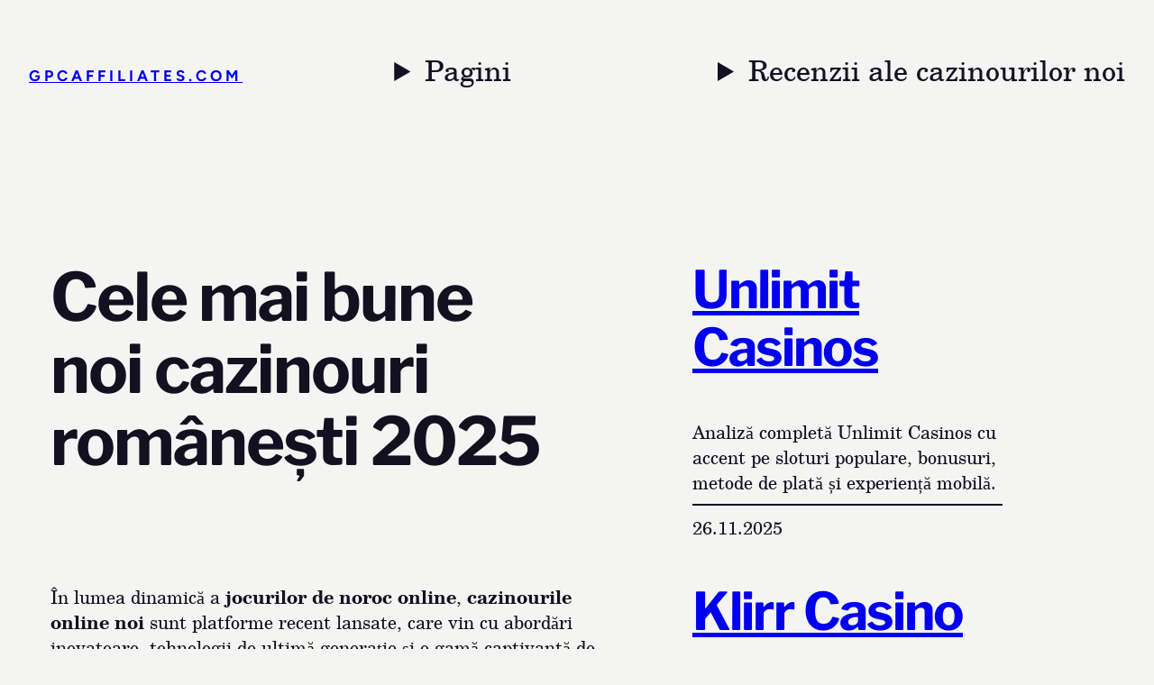

--- FILE ---
content_type: text/html; charset=UTF-8
request_url: https://gpcaffiliates.com/
body_size: 14513
content:
<!DOCTYPE html>
<html dir="ltr" lang="ro-RO" prefix="og: https://ogp.me/ns#">
<head>
	<meta charset="UTF-8" />
	<meta name="viewport" content="width=device-width, initial-scale=1" />

		<!-- All in One SEO 4.8.3.2 - aioseo.com -->
		<title>Cele mai bune noi cazinouri românești 2025 - gpcaffiliates.com</title>
	<meta name="description" content="În lumea dinamică a jocurilor de noroc online, cazinourile online noi sunt platforme recent lansate, care vin cu abordări inovatoare, tehnologii de ultimă generație și o gamă captivantă de jocuri. Aceste cazinouri românești 2025 fac parte dintr-o industrie în plină expansiune, fiind dornice să atragă jucători prin bonusuri exclusive, selecții impresionante de jocuri și platforme" />
	<meta name="robots" content="max-image-preview:large" />
	<link rel="canonical" href="https://gpcaffiliates.com/" />
	<meta name="generator" content="All in One SEO (AIOSEO) 4.8.3.2" />
		<meta property="og:locale" content="ro_RO" />
		<meta property="og:site_name" content="gpcaffiliates.com - gpcaffiliates" />
		<meta property="og:type" content="article" />
		<meta property="og:title" content="Cele mai bune noi cazinouri românești 2025 - gpcaffiliates.com" />
		<meta property="og:description" content="În lumea dinamică a jocurilor de noroc online, cazinourile online noi sunt platforme recent lansate, care vin cu abordări inovatoare, tehnologii de ultimă generație și o gamă captivantă de jocuri. Aceste cazinouri românești 2025 fac parte dintr-o industrie în plină expansiune, fiind dornice să atragă jucători prin bonusuri exclusive, selecții impresionante de jocuri și platforme" />
		<meta property="og:url" content="https://gpcaffiliates.com/" />
		<meta property="article:published_time" content="2025-06-09T14:45:46+00:00" />
		<meta property="article:modified_time" content="2025-06-10T10:56:05+00:00" />
		<meta name="twitter:card" content="summary_large_image" />
		<meta name="twitter:title" content="Cele mai bune noi cazinouri românești 2025 - gpcaffiliates.com" />
		<meta name="twitter:description" content="În lumea dinamică a jocurilor de noroc online, cazinourile online noi sunt platforme recent lansate, care vin cu abordări inovatoare, tehnologii de ultimă generație și o gamă captivantă de jocuri. Aceste cazinouri românești 2025 fac parte dintr-o industrie în plină expansiune, fiind dornice să atragă jucători prin bonusuri exclusive, selecții impresionante de jocuri și platforme" />
		<script type="application/ld+json" class="aioseo-schema">
			{"@context":"https:\/\/schema.org","@graph":[{"@type":"BreadcrumbList","@id":"https:\/\/gpcaffiliates.com\/#breadcrumblist","itemListElement":[{"@type":"ListItem","@id":"https:\/\/gpcaffiliates.com#listItem","position":1,"name":"Home"}]},{"@type":"Organization","@id":"https:\/\/gpcaffiliates.com\/#organization","name":"gpcaffiliates.com","description":"gpcaffiliates","url":"https:\/\/gpcaffiliates.com\/"},{"@type":"WebPage","@id":"https:\/\/gpcaffiliates.com\/#webpage","url":"https:\/\/gpcaffiliates.com\/","name":"Cele mai bune noi cazinouri rom\u00e2ne\u0219ti 2025 - gpcaffiliates.com","description":"\u00cen lumea dinamic\u0103 a jocurilor de noroc online, cazinourile online noi sunt platforme recent lansate, care vin cu abord\u0103ri inovatoare, tehnologii de ultim\u0103 genera\u021bie \u0219i o gam\u0103 captivant\u0103 de jocuri. Aceste cazinouri rom\u00e2ne\u0219ti 2025 fac parte dintr-o industrie \u00een plin\u0103 expansiune, fiind dornice s\u0103 atrag\u0103 juc\u0103tori prin bonusuri exclusive, selec\u021bii impresionante de jocuri \u0219i platforme","inLanguage":"ro-RO","isPartOf":{"@id":"https:\/\/gpcaffiliates.com\/#website"},"breadcrumb":{"@id":"https:\/\/gpcaffiliates.com\/#breadcrumblist"},"datePublished":"2025-06-09T14:45:46+00:00","dateModified":"2025-06-10T10:56:05+00:00"},{"@type":"WebSite","@id":"https:\/\/gpcaffiliates.com\/#website","url":"https:\/\/gpcaffiliates.com\/","name":"gpcaffiliates.com","description":"gpcaffiliates","inLanguage":"ro-RO","publisher":{"@id":"https:\/\/gpcaffiliates.com\/#organization"}}]}
		</script>
		<!-- All in One SEO -->


<link rel="alternate" type="application/rss+xml" title="gpcaffiliates.com &raquo; Flux" href="https://gpcaffiliates.com/feed/" />
<link rel="alternate" type="application/rss+xml" title="gpcaffiliates.com &raquo; Flux comentarii" href="https://gpcaffiliates.com/comments/feed/" />
<link rel="alternate" title="oEmbed (JSON)" type="application/json+oembed" href="https://gpcaffiliates.com/wp-json/oembed/1.0/embed?url=https%3A%2F%2Fgpcaffiliates.com%2F" />
<link rel="alternate" title="oEmbed (XML)" type="text/xml+oembed" href="https://gpcaffiliates.com/wp-json/oembed/1.0/embed?url=https%3A%2F%2Fgpcaffiliates.com%2F&#038;format=xml" />
<style id='wp-img-auto-sizes-contain-inline-css'>
img:is([sizes=auto i],[sizes^="auto," i]){contain-intrinsic-size:3000px 1500px}
/*# sourceURL=wp-img-auto-sizes-contain-inline-css */
</style>
<style id='wp-block-spacer-inline-css'>
.wp-block-spacer{clear:both}
/*# sourceURL=https://gpcaffiliates.com/wp-includes/blocks/spacer/style.min.css */
</style>
<style id='wp-block-site-title-inline-css'>
.wp-block-site-title{box-sizing:border-box}.wp-block-site-title :where(a){color:inherit;font-family:inherit;font-size:inherit;font-style:inherit;font-weight:inherit;letter-spacing:inherit;line-height:inherit;text-decoration:inherit}
/*# sourceURL=https://gpcaffiliates.com/wp-includes/blocks/site-title/style.min.css */
</style>
<style id='wp-block-page-list-inline-css'>
.wp-block-navigation .wp-block-page-list{align-items:var(--navigation-layout-align,initial);background-color:inherit;display:flex;flex-direction:var(--navigation-layout-direction,initial);flex-wrap:var(--navigation-layout-wrap,wrap);justify-content:var(--navigation-layout-justify,initial)}.wp-block-navigation .wp-block-navigation-item{background-color:inherit}.wp-block-page-list{box-sizing:border-box}
/*# sourceURL=https://gpcaffiliates.com/wp-includes/blocks/page-list/style.min.css */
</style>
<style id='wp-block-details-inline-css'>
.wp-block-details{box-sizing:border-box}.wp-block-details summary{cursor:pointer}
/*# sourceURL=https://gpcaffiliates.com/wp-includes/blocks/details/style.min.css */
</style>
<style id='wp-block-group-inline-css'>
.wp-block-group{box-sizing:border-box}:where(.wp-block-group.wp-block-group-is-layout-constrained){position:relative}
/*# sourceURL=https://gpcaffiliates.com/wp-includes/blocks/group/style.min.css */
</style>
<style id='wp-block-columns-inline-css'>
.wp-block-columns{box-sizing:border-box;display:flex;flex-wrap:wrap!important}@media (min-width:782px){.wp-block-columns{flex-wrap:nowrap!important}}.wp-block-columns{align-items:normal!important}.wp-block-columns.are-vertically-aligned-top{align-items:flex-start}.wp-block-columns.are-vertically-aligned-center{align-items:center}.wp-block-columns.are-vertically-aligned-bottom{align-items:flex-end}@media (max-width:781px){.wp-block-columns:not(.is-not-stacked-on-mobile)>.wp-block-column{flex-basis:100%!important}}@media (min-width:782px){.wp-block-columns:not(.is-not-stacked-on-mobile)>.wp-block-column{flex-basis:0;flex-grow:1}.wp-block-columns:not(.is-not-stacked-on-mobile)>.wp-block-column[style*=flex-basis]{flex-grow:0}}.wp-block-columns.is-not-stacked-on-mobile{flex-wrap:nowrap!important}.wp-block-columns.is-not-stacked-on-mobile>.wp-block-column{flex-basis:0;flex-grow:1}.wp-block-columns.is-not-stacked-on-mobile>.wp-block-column[style*=flex-basis]{flex-grow:0}:where(.wp-block-columns){margin-bottom:1.75em}:where(.wp-block-columns.has-background){padding:1.25em 2.375em}.wp-block-column{flex-grow:1;min-width:0;overflow-wrap:break-word;word-break:break-word}.wp-block-column.is-vertically-aligned-top{align-self:flex-start}.wp-block-column.is-vertically-aligned-center{align-self:center}.wp-block-column.is-vertically-aligned-bottom{align-self:flex-end}.wp-block-column.is-vertically-aligned-stretch{align-self:stretch}.wp-block-column.is-vertically-aligned-bottom,.wp-block-column.is-vertically-aligned-center,.wp-block-column.is-vertically-aligned-top{width:100%}
/*# sourceURL=https://gpcaffiliates.com/wp-includes/blocks/columns/style.min.css */
</style>
<style id='wp-block-post-title-inline-css'>
.wp-block-post-title{box-sizing:border-box;word-break:break-word}.wp-block-post-title :where(a){display:inline-block;font-family:inherit;font-size:inherit;font-style:inherit;font-weight:inherit;letter-spacing:inherit;line-height:inherit;text-decoration:inherit}
/*# sourceURL=https://gpcaffiliates.com/wp-includes/blocks/post-title/style.min.css */
</style>
<style id='wp-block-paragraph-inline-css'>
.is-small-text{font-size:.875em}.is-regular-text{font-size:1em}.is-large-text{font-size:2.25em}.is-larger-text{font-size:3em}.has-drop-cap:not(:focus):first-letter{float:left;font-size:8.4em;font-style:normal;font-weight:100;line-height:.68;margin:.05em .1em 0 0;text-transform:uppercase}body.rtl .has-drop-cap:not(:focus):first-letter{float:none;margin-left:.1em}p.has-drop-cap.has-background{overflow:hidden}:root :where(p.has-background){padding:1.25em 2.375em}:where(p.has-text-color:not(.has-link-color)) a{color:inherit}p.has-text-align-left[style*="writing-mode:vertical-lr"],p.has-text-align-right[style*="writing-mode:vertical-rl"]{rotate:180deg}
/*# sourceURL=https://gpcaffiliates.com/wp-includes/blocks/paragraph/style.min.css */
</style>
<style id='wp-block-heading-inline-css'>
h1:where(.wp-block-heading).has-background,h2:where(.wp-block-heading).has-background,h3:where(.wp-block-heading).has-background,h4:where(.wp-block-heading).has-background,h5:where(.wp-block-heading).has-background,h6:where(.wp-block-heading).has-background{padding:1.25em 2.375em}h1.has-text-align-left[style*=writing-mode]:where([style*=vertical-lr]),h1.has-text-align-right[style*=writing-mode]:where([style*=vertical-rl]),h2.has-text-align-left[style*=writing-mode]:where([style*=vertical-lr]),h2.has-text-align-right[style*=writing-mode]:where([style*=vertical-rl]),h3.has-text-align-left[style*=writing-mode]:where([style*=vertical-lr]),h3.has-text-align-right[style*=writing-mode]:where([style*=vertical-rl]),h4.has-text-align-left[style*=writing-mode]:where([style*=vertical-lr]),h4.has-text-align-right[style*=writing-mode]:where([style*=vertical-rl]),h5.has-text-align-left[style*=writing-mode]:where([style*=vertical-lr]),h5.has-text-align-right[style*=writing-mode]:where([style*=vertical-rl]),h6.has-text-align-left[style*=writing-mode]:where([style*=vertical-lr]),h6.has-text-align-right[style*=writing-mode]:where([style*=vertical-rl]){rotate:180deg}
/*# sourceURL=https://gpcaffiliates.com/wp-includes/blocks/heading/style.min.css */
</style>
<style id='wp-block-list-inline-css'>
ol,ul{box-sizing:border-box}:root :where(.wp-block-list.has-background){padding:1.25em 2.375em}
/*# sourceURL=https://gpcaffiliates.com/wp-includes/blocks/list/style.min.css */
</style>
<style id='wp-block-post-content-inline-css'>
.wp-block-post-content{display:flow-root}
/*# sourceURL=https://gpcaffiliates.com/wp-includes/blocks/post-content/style.min.css */
</style>
<style id='wp-block-post-excerpt-inline-css'>
:where(.wp-block-post-excerpt){box-sizing:border-box;margin-bottom:var(--wp--style--block-gap);margin-top:var(--wp--style--block-gap)}.wp-block-post-excerpt__excerpt{margin-bottom:0;margin-top:0}.wp-block-post-excerpt__more-text{margin-bottom:0;margin-top:var(--wp--style--block-gap)}.wp-block-post-excerpt__more-link{display:inline-block}
/*# sourceURL=https://gpcaffiliates.com/wp-includes/blocks/post-excerpt/style.min.css */
</style>
<style id='wp-block-separator-inline-css'>
@charset "UTF-8";.wp-block-separator{border:none;border-top:2px solid}:root :where(.wp-block-separator.is-style-dots){height:auto;line-height:1;text-align:center}:root :where(.wp-block-separator.is-style-dots):before{color:currentColor;content:"···";font-family:serif;font-size:1.5em;letter-spacing:2em;padding-left:2em}.wp-block-separator.is-style-dots{background:none!important;border:none!important}
/*# sourceURL=https://gpcaffiliates.com/wp-includes/blocks/separator/style.min.css */
</style>
<style id='wp-block-post-date-inline-css'>
.wp-block-post-date{box-sizing:border-box}
/*# sourceURL=https://gpcaffiliates.com/wp-includes/blocks/post-date/style.min.css */
</style>
<style id='wp-block-post-template-inline-css'>
.wp-block-post-template{box-sizing:border-box;list-style:none;margin-bottom:0;margin-top:0;max-width:100%;padding:0}.wp-block-post-template.is-flex-container{display:flex;flex-direction:row;flex-wrap:wrap;gap:1.25em}.wp-block-post-template.is-flex-container>li{margin:0;width:100%}@media (min-width:600px){.wp-block-post-template.is-flex-container.is-flex-container.columns-2>li{width:calc(50% - .625em)}.wp-block-post-template.is-flex-container.is-flex-container.columns-3>li{width:calc(33.33333% - .83333em)}.wp-block-post-template.is-flex-container.is-flex-container.columns-4>li{width:calc(25% - .9375em)}.wp-block-post-template.is-flex-container.is-flex-container.columns-5>li{width:calc(20% - 1em)}.wp-block-post-template.is-flex-container.is-flex-container.columns-6>li{width:calc(16.66667% - 1.04167em)}}@media (max-width:600px){.wp-block-post-template-is-layout-grid.wp-block-post-template-is-layout-grid.wp-block-post-template-is-layout-grid.wp-block-post-template-is-layout-grid{grid-template-columns:1fr}}.wp-block-post-template-is-layout-constrained>li>.alignright,.wp-block-post-template-is-layout-flow>li>.alignright{float:right;margin-inline-end:0;margin-inline-start:2em}.wp-block-post-template-is-layout-constrained>li>.alignleft,.wp-block-post-template-is-layout-flow>li>.alignleft{float:left;margin-inline-end:2em;margin-inline-start:0}.wp-block-post-template-is-layout-constrained>li>.aligncenter,.wp-block-post-template-is-layout-flow>li>.aligncenter{margin-inline-end:auto;margin-inline-start:auto}
/*# sourceURL=https://gpcaffiliates.com/wp-includes/blocks/post-template/style.min.css */
</style>
<style id='wp-emoji-styles-inline-css'>

	img.wp-smiley, img.emoji {
		display: inline !important;
		border: none !important;
		box-shadow: none !important;
		height: 1em !important;
		width: 1em !important;
		margin: 0 0.07em !important;
		vertical-align: -0.1em !important;
		background: none !important;
		padding: 0 !important;
	}
/*# sourceURL=wp-emoji-styles-inline-css */
</style>
<style id='wp-block-library-inline-css'>
:root{--wp-block-synced-color:#7a00df;--wp-block-synced-color--rgb:122,0,223;--wp-bound-block-color:var(--wp-block-synced-color);--wp-editor-canvas-background:#ddd;--wp-admin-theme-color:#007cba;--wp-admin-theme-color--rgb:0,124,186;--wp-admin-theme-color-darker-10:#006ba1;--wp-admin-theme-color-darker-10--rgb:0,107,160.5;--wp-admin-theme-color-darker-20:#005a87;--wp-admin-theme-color-darker-20--rgb:0,90,135;--wp-admin-border-width-focus:2px}@media (min-resolution:192dpi){:root{--wp-admin-border-width-focus:1.5px}}.wp-element-button{cursor:pointer}:root .has-very-light-gray-background-color{background-color:#eee}:root .has-very-dark-gray-background-color{background-color:#313131}:root .has-very-light-gray-color{color:#eee}:root .has-very-dark-gray-color{color:#313131}:root .has-vivid-green-cyan-to-vivid-cyan-blue-gradient-background{background:linear-gradient(135deg,#00d084,#0693e3)}:root .has-purple-crush-gradient-background{background:linear-gradient(135deg,#34e2e4,#4721fb 50%,#ab1dfe)}:root .has-hazy-dawn-gradient-background{background:linear-gradient(135deg,#faaca8,#dad0ec)}:root .has-subdued-olive-gradient-background{background:linear-gradient(135deg,#fafae1,#67a671)}:root .has-atomic-cream-gradient-background{background:linear-gradient(135deg,#fdd79a,#004a59)}:root .has-nightshade-gradient-background{background:linear-gradient(135deg,#330968,#31cdcf)}:root .has-midnight-gradient-background{background:linear-gradient(135deg,#020381,#2874fc)}:root{--wp--preset--font-size--normal:16px;--wp--preset--font-size--huge:42px}.has-regular-font-size{font-size:1em}.has-larger-font-size{font-size:2.625em}.has-normal-font-size{font-size:var(--wp--preset--font-size--normal)}.has-huge-font-size{font-size:var(--wp--preset--font-size--huge)}.has-text-align-center{text-align:center}.has-text-align-left{text-align:left}.has-text-align-right{text-align:right}.has-fit-text{white-space:nowrap!important}#end-resizable-editor-section{display:none}.aligncenter{clear:both}.items-justified-left{justify-content:flex-start}.items-justified-center{justify-content:center}.items-justified-right{justify-content:flex-end}.items-justified-space-between{justify-content:space-between}.screen-reader-text{border:0;clip-path:inset(50%);height:1px;margin:-1px;overflow:hidden;padding:0;position:absolute;width:1px;word-wrap:normal!important}.screen-reader-text:focus{background-color:#ddd;clip-path:none;color:#444;display:block;font-size:1em;height:auto;left:5px;line-height:normal;padding:15px 23px 14px;text-decoration:none;top:5px;width:auto;z-index:100000}html :where(.has-border-color){border-style:solid}html :where([style*=border-top-color]){border-top-style:solid}html :where([style*=border-right-color]){border-right-style:solid}html :where([style*=border-bottom-color]){border-bottom-style:solid}html :where([style*=border-left-color]){border-left-style:solid}html :where([style*=border-width]){border-style:solid}html :where([style*=border-top-width]){border-top-style:solid}html :where([style*=border-right-width]){border-right-style:solid}html :where([style*=border-bottom-width]){border-bottom-style:solid}html :where([style*=border-left-width]){border-left-style:solid}html :where(img[class*=wp-image-]){height:auto;max-width:100%}:where(figure){margin:0 0 1em}html :where(.is-position-sticky){--wp-admin--admin-bar--position-offset:var(--wp-admin--admin-bar--height,0px)}@media screen and (max-width:600px){html :where(.is-position-sticky){--wp-admin--admin-bar--position-offset:0px}}
/*# sourceURL=/wp-includes/css/dist/block-library/common.min.css */
</style>
<style id='global-styles-inline-css'>
:root{--wp--preset--aspect-ratio--square: 1;--wp--preset--aspect-ratio--4-3: 4/3;--wp--preset--aspect-ratio--3-4: 3/4;--wp--preset--aspect-ratio--3-2: 3/2;--wp--preset--aspect-ratio--2-3: 2/3;--wp--preset--aspect-ratio--16-9: 16/9;--wp--preset--aspect-ratio--9-16: 9/16;--wp--preset--color--black: #000000;--wp--preset--color--cyan-bluish-gray: #abb8c3;--wp--preset--color--white: #ffffff;--wp--preset--color--pale-pink: #f78da7;--wp--preset--color--vivid-red: #cf2e2e;--wp--preset--color--luminous-vivid-orange: #ff6900;--wp--preset--color--luminous-vivid-amber: #fcb900;--wp--preset--color--light-green-cyan: #7bdcb5;--wp--preset--color--vivid-green-cyan: #00d084;--wp--preset--color--pale-cyan-blue: #8ed1fc;--wp--preset--color--vivid-cyan-blue: #0693e3;--wp--preset--color--vivid-purple: #9b51e0;--wp--preset--color--primary: #131020;--wp--preset--color--secondary: #f4f4f3;--wp--preset--color--foreground: #131020;--wp--preset--color--background: #f4f4f3;--wp--preset--color--tertiary: #f4f4f3;--wp--preset--gradient--vivid-cyan-blue-to-vivid-purple: linear-gradient(135deg,rgb(6,147,227) 0%,rgb(155,81,224) 100%);--wp--preset--gradient--light-green-cyan-to-vivid-green-cyan: linear-gradient(135deg,rgb(122,220,180) 0%,rgb(0,208,130) 100%);--wp--preset--gradient--luminous-vivid-amber-to-luminous-vivid-orange: linear-gradient(135deg,rgb(252,185,0) 0%,rgb(255,105,0) 100%);--wp--preset--gradient--luminous-vivid-orange-to-vivid-red: linear-gradient(135deg,rgb(255,105,0) 0%,rgb(207,46,46) 100%);--wp--preset--gradient--very-light-gray-to-cyan-bluish-gray: linear-gradient(135deg,rgb(238,238,238) 0%,rgb(169,184,195) 100%);--wp--preset--gradient--cool-to-warm-spectrum: linear-gradient(135deg,rgb(74,234,220) 0%,rgb(151,120,209) 20%,rgb(207,42,186) 40%,rgb(238,44,130) 60%,rgb(251,105,98) 80%,rgb(254,248,76) 100%);--wp--preset--gradient--blush-light-purple: linear-gradient(135deg,rgb(255,206,236) 0%,rgb(152,150,240) 100%);--wp--preset--gradient--blush-bordeaux: linear-gradient(135deg,rgb(254,205,165) 0%,rgb(254,45,45) 50%,rgb(107,0,62) 100%);--wp--preset--gradient--luminous-dusk: linear-gradient(135deg,rgb(255,203,112) 0%,rgb(199,81,192) 50%,rgb(65,88,208) 100%);--wp--preset--gradient--pale-ocean: linear-gradient(135deg,rgb(255,245,203) 0%,rgb(182,227,212) 50%,rgb(51,167,181) 100%);--wp--preset--gradient--electric-grass: linear-gradient(135deg,rgb(202,248,128) 0%,rgb(113,206,126) 100%);--wp--preset--gradient--midnight: linear-gradient(135deg,rgb(2,3,129) 0%,rgb(40,116,252) 100%);--wp--preset--font-size--small: clamp(0.825rem, 0.825rem + ((1vw - 0.2rem) * 0.501), 1.0625rem);--wp--preset--font-size--medium: clamp(1rem, 1rem + ((1vw - 0.2rem) * 0.526), 1.25rem);--wp--preset--font-size--large: clamp(1.75rem, 1.75rem + ((1vw - 0.2rem) * 0.526), 2rem);--wp--preset--font-size--x-large: clamp(2.5rem, 2.5rem + ((1vw - 0.2rem) * 1.053), 3rem);--wp--preset--font-family--libre-franklin: Libre Franklin;--wp--preset--font-family--figtree: Figtree;--wp--preset--font-family--tex-gyre-schola: TeX Gyre Schola;--wp--preset--spacing--20: 0.44rem;--wp--preset--spacing--30: 0.67rem;--wp--preset--spacing--40: 1rem;--wp--preset--spacing--50: 1.5rem;--wp--preset--spacing--60: 2.25rem;--wp--preset--spacing--70: 3.38rem;--wp--preset--spacing--80: 5.06rem;--wp--preset--shadow--natural: 6px 6px 9px rgba(0, 0, 0, 0.2);--wp--preset--shadow--deep: 12px 12px 50px rgba(0, 0, 0, 0.4);--wp--preset--shadow--sharp: 6px 6px 0px rgba(0, 0, 0, 0.2);--wp--preset--shadow--outlined: 6px 6px 0px -3px rgb(255, 255, 255), 6px 6px rgb(0, 0, 0);--wp--preset--shadow--crisp: 6px 6px 0px rgb(0, 0, 0);}:root { --wp--style--global--content-size: 1080px;--wp--style--global--wide-size: 1080px; }:where(body) { margin: 0; }.wp-site-blocks { padding-top: var(--wp--style--root--padding-top); padding-bottom: var(--wp--style--root--padding-bottom); }.has-global-padding { padding-right: var(--wp--style--root--padding-right); padding-left: var(--wp--style--root--padding-left); }.has-global-padding > .alignfull { margin-right: calc(var(--wp--style--root--padding-right) * -1); margin-left: calc(var(--wp--style--root--padding-left) * -1); }.has-global-padding :where(:not(.alignfull.is-layout-flow) > .has-global-padding:not(.wp-block-block, .alignfull)) { padding-right: 0; padding-left: 0; }.has-global-padding :where(:not(.alignfull.is-layout-flow) > .has-global-padding:not(.wp-block-block, .alignfull)) > .alignfull { margin-left: 0; margin-right: 0; }.wp-site-blocks > .alignleft { float: left; margin-right: 2em; }.wp-site-blocks > .alignright { float: right; margin-left: 2em; }.wp-site-blocks > .aligncenter { justify-content: center; margin-left: auto; margin-right: auto; }:where(.wp-site-blocks) > * { margin-block-start: var(--wp--preset--spacing--50); margin-block-end: 0; }:where(.wp-site-blocks) > :first-child { margin-block-start: 0; }:where(.wp-site-blocks) > :last-child { margin-block-end: 0; }:root { --wp--style--block-gap: var(--wp--preset--spacing--50); }:root :where(.is-layout-flow) > :first-child{margin-block-start: 0;}:root :where(.is-layout-flow) > :last-child{margin-block-end: 0;}:root :where(.is-layout-flow) > *{margin-block-start: var(--wp--preset--spacing--50);margin-block-end: 0;}:root :where(.is-layout-constrained) > :first-child{margin-block-start: 0;}:root :where(.is-layout-constrained) > :last-child{margin-block-end: 0;}:root :where(.is-layout-constrained) > *{margin-block-start: var(--wp--preset--spacing--50);margin-block-end: 0;}:root :where(.is-layout-flex){gap: var(--wp--preset--spacing--50);}:root :where(.is-layout-grid){gap: var(--wp--preset--spacing--50);}.is-layout-flow > .alignleft{float: left;margin-inline-start: 0;margin-inline-end: 2em;}.is-layout-flow > .alignright{float: right;margin-inline-start: 2em;margin-inline-end: 0;}.is-layout-flow > .aligncenter{margin-left: auto !important;margin-right: auto !important;}.is-layout-constrained > .alignleft{float: left;margin-inline-start: 0;margin-inline-end: 2em;}.is-layout-constrained > .alignright{float: right;margin-inline-start: 2em;margin-inline-end: 0;}.is-layout-constrained > .aligncenter{margin-left: auto !important;margin-right: auto !important;}.is-layout-constrained > :where(:not(.alignleft):not(.alignright):not(.alignfull)){max-width: var(--wp--style--global--content-size);margin-left: auto !important;margin-right: auto !important;}.is-layout-constrained > .alignwide{max-width: var(--wp--style--global--wide-size);}body .is-layout-flex{display: flex;}.is-layout-flex{flex-wrap: wrap;align-items: center;}.is-layout-flex > :is(*, div){margin: 0;}body .is-layout-grid{display: grid;}.is-layout-grid > :is(*, div){margin: 0;}body{background-color: var(--wp--preset--color--secondary);color: var(--wp--preset--color--primary);font-family: var(--wp--preset--font-family--tex-gyre-schola);font-size: var(--wp--preset--font-size--medium);font-style: normal;font-weight: 400;line-height: 1.4;--wp--style--root--padding-top: 0px;--wp--style--root--padding-right: var(--wp--preset--spacing--50);--wp--style--root--padding-bottom: 0px;--wp--style--root--padding-left: var(--wp--preset--spacing--50);}a:where(:not(.wp-element-button)){color: var(--wp--preset--color--primary);text-decoration: underline;}:root :where(a:where(:not(.wp-element-button)):hover){color: var(--wp--preset--color--primary);text-decoration: none;}h1, h2, h3, h4, h5, h6{color: var(--wp--preset--color--foreground);font-family: Libre Franklin;font-style: normal;font-weight: 700;line-height: 1.125;}h1{font-family: Libre Franklin;font-size: clamp(2.46rem, 2.46rem + ((1vw - 0.2rem) * 4.505), 4.6rem);letter-spacing: -2px;line-height: 1.1;}h2{font-family: Libre Franklin;font-size: clamp(2.021rem, 2.021rem + ((1vw - 0.2rem) * 3.324), 3.6rem);font-style: normal;font-weight: 700;letter-spacing: -2px;}h3{font-family: Libre Franklin;font-size: clamp(1.25rem, 1.25rem + ((1vw - 0.2rem) * 1.579), 2rem);font-style: normal;font-weight: 700;letter-spacing: -1px;text-transform: none;}h4{font-family: Libre Franklin;font-size: clamp(1.25rem, calc(1.25rem + ((1vw - 0.48rem) * 0.4808)), 1.5rem);font-style: normal;font-weight: 700;}h5{font-family: Libre Franklin;font-size: var(--wp--preset--font-size--medium);font-style: normal;font-weight: 700;}h6{font-family: Libre Franklin;font-size: var(--wp--preset--font-size--small);font-style: normal;font-weight: 700;}:root :where(.wp-element-button, .wp-block-button__link){background-color: var(--wp--preset--color--primary);border-radius: 0.25rem;border-width: 0;color: var(--wp--preset--color--secondary);font-family: inherit;font-size: clamp(0.825rem, 0.825rem + ((1vw - 0.48rem) * 0.458), 1.0625rem);font-style: normal;font-weight: 700;letter-spacing: inherit;line-height: inherit;padding-top: calc(0.667em + 2px);padding-right: calc(1.333em + 2px);padding-bottom: calc(0.667em + 2px);padding-left: calc(1.333em + 2px);text-decoration: none;text-transform: inherit;}:root :where(.wp-element-button:hover, .wp-block-button__link:hover){background-color: var(--wp--preset--color--primary);color: var(--wp--preset--color--background);}:root :where(.wp-element-button:focus, .wp-block-button__link:focus){background-color: var(--wp--preset--color--primary);color: var(--wp--preset--color--background);}:root :where(.wp-element-button:active, .wp-block-button__link:active){background-color: var(--wp--preset--color--primary);color: var(--wp--preset--color--background);}.has-black-color{color: var(--wp--preset--color--black) !important;}.has-cyan-bluish-gray-color{color: var(--wp--preset--color--cyan-bluish-gray) !important;}.has-white-color{color: var(--wp--preset--color--white) !important;}.has-pale-pink-color{color: var(--wp--preset--color--pale-pink) !important;}.has-vivid-red-color{color: var(--wp--preset--color--vivid-red) !important;}.has-luminous-vivid-orange-color{color: var(--wp--preset--color--luminous-vivid-orange) !important;}.has-luminous-vivid-amber-color{color: var(--wp--preset--color--luminous-vivid-amber) !important;}.has-light-green-cyan-color{color: var(--wp--preset--color--light-green-cyan) !important;}.has-vivid-green-cyan-color{color: var(--wp--preset--color--vivid-green-cyan) !important;}.has-pale-cyan-blue-color{color: var(--wp--preset--color--pale-cyan-blue) !important;}.has-vivid-cyan-blue-color{color: var(--wp--preset--color--vivid-cyan-blue) !important;}.has-vivid-purple-color{color: var(--wp--preset--color--vivid-purple) !important;}.has-primary-color{color: var(--wp--preset--color--primary) !important;}.has-secondary-color{color: var(--wp--preset--color--secondary) !important;}.has-foreground-color{color: var(--wp--preset--color--foreground) !important;}.has-background-color{color: var(--wp--preset--color--background) !important;}.has-tertiary-color{color: var(--wp--preset--color--tertiary) !important;}.has-black-background-color{background-color: var(--wp--preset--color--black) !important;}.has-cyan-bluish-gray-background-color{background-color: var(--wp--preset--color--cyan-bluish-gray) !important;}.has-white-background-color{background-color: var(--wp--preset--color--white) !important;}.has-pale-pink-background-color{background-color: var(--wp--preset--color--pale-pink) !important;}.has-vivid-red-background-color{background-color: var(--wp--preset--color--vivid-red) !important;}.has-luminous-vivid-orange-background-color{background-color: var(--wp--preset--color--luminous-vivid-orange) !important;}.has-luminous-vivid-amber-background-color{background-color: var(--wp--preset--color--luminous-vivid-amber) !important;}.has-light-green-cyan-background-color{background-color: var(--wp--preset--color--light-green-cyan) !important;}.has-vivid-green-cyan-background-color{background-color: var(--wp--preset--color--vivid-green-cyan) !important;}.has-pale-cyan-blue-background-color{background-color: var(--wp--preset--color--pale-cyan-blue) !important;}.has-vivid-cyan-blue-background-color{background-color: var(--wp--preset--color--vivid-cyan-blue) !important;}.has-vivid-purple-background-color{background-color: var(--wp--preset--color--vivid-purple) !important;}.has-primary-background-color{background-color: var(--wp--preset--color--primary) !important;}.has-secondary-background-color{background-color: var(--wp--preset--color--secondary) !important;}.has-foreground-background-color{background-color: var(--wp--preset--color--foreground) !important;}.has-background-background-color{background-color: var(--wp--preset--color--background) !important;}.has-tertiary-background-color{background-color: var(--wp--preset--color--tertiary) !important;}.has-black-border-color{border-color: var(--wp--preset--color--black) !important;}.has-cyan-bluish-gray-border-color{border-color: var(--wp--preset--color--cyan-bluish-gray) !important;}.has-white-border-color{border-color: var(--wp--preset--color--white) !important;}.has-pale-pink-border-color{border-color: var(--wp--preset--color--pale-pink) !important;}.has-vivid-red-border-color{border-color: var(--wp--preset--color--vivid-red) !important;}.has-luminous-vivid-orange-border-color{border-color: var(--wp--preset--color--luminous-vivid-orange) !important;}.has-luminous-vivid-amber-border-color{border-color: var(--wp--preset--color--luminous-vivid-amber) !important;}.has-light-green-cyan-border-color{border-color: var(--wp--preset--color--light-green-cyan) !important;}.has-vivid-green-cyan-border-color{border-color: var(--wp--preset--color--vivid-green-cyan) !important;}.has-pale-cyan-blue-border-color{border-color: var(--wp--preset--color--pale-cyan-blue) !important;}.has-vivid-cyan-blue-border-color{border-color: var(--wp--preset--color--vivid-cyan-blue) !important;}.has-vivid-purple-border-color{border-color: var(--wp--preset--color--vivid-purple) !important;}.has-primary-border-color{border-color: var(--wp--preset--color--primary) !important;}.has-secondary-border-color{border-color: var(--wp--preset--color--secondary) !important;}.has-foreground-border-color{border-color: var(--wp--preset--color--foreground) !important;}.has-background-border-color{border-color: var(--wp--preset--color--background) !important;}.has-tertiary-border-color{border-color: var(--wp--preset--color--tertiary) !important;}.has-vivid-cyan-blue-to-vivid-purple-gradient-background{background: var(--wp--preset--gradient--vivid-cyan-blue-to-vivid-purple) !important;}.has-light-green-cyan-to-vivid-green-cyan-gradient-background{background: var(--wp--preset--gradient--light-green-cyan-to-vivid-green-cyan) !important;}.has-luminous-vivid-amber-to-luminous-vivid-orange-gradient-background{background: var(--wp--preset--gradient--luminous-vivid-amber-to-luminous-vivid-orange) !important;}.has-luminous-vivid-orange-to-vivid-red-gradient-background{background: var(--wp--preset--gradient--luminous-vivid-orange-to-vivid-red) !important;}.has-very-light-gray-to-cyan-bluish-gray-gradient-background{background: var(--wp--preset--gradient--very-light-gray-to-cyan-bluish-gray) !important;}.has-cool-to-warm-spectrum-gradient-background{background: var(--wp--preset--gradient--cool-to-warm-spectrum) !important;}.has-blush-light-purple-gradient-background{background: var(--wp--preset--gradient--blush-light-purple) !important;}.has-blush-bordeaux-gradient-background{background: var(--wp--preset--gradient--blush-bordeaux) !important;}.has-luminous-dusk-gradient-background{background: var(--wp--preset--gradient--luminous-dusk) !important;}.has-pale-ocean-gradient-background{background: var(--wp--preset--gradient--pale-ocean) !important;}.has-electric-grass-gradient-background{background: var(--wp--preset--gradient--electric-grass) !important;}.has-midnight-gradient-background{background: var(--wp--preset--gradient--midnight) !important;}.has-small-font-size{font-size: var(--wp--preset--font-size--small) !important;}.has-medium-font-size{font-size: var(--wp--preset--font-size--medium) !important;}.has-large-font-size{font-size: var(--wp--preset--font-size--large) !important;}.has-x-large-font-size{font-size: var(--wp--preset--font-size--x-large) !important;}.has-libre-franklin-font-family{font-family: var(--wp--preset--font-family--libre-franklin) !important;}.has-figtree-font-family{font-family: var(--wp--preset--font-family--figtree) !important;}.has-tex-gyre-schola-font-family{font-family: var(--wp--preset--font-family--tex-gyre-schola) !important;}
:root :where(.wp-block-list){padding-left: var(--wp--preset--spacing--70);}
:root :where(.wp-block-post-date){color: var(--wp--preset--color--foreground);font-size: var(--wp--preset--font-size--medium);font-weight: 700;}
:root :where(.wp-block-post-date a:where(:not(.wp-element-button))){color: var(--wp--preset--color--secondary);text-decoration: none;}
:root :where(.wp-block-post-date a:where(:not(.wp-element-button)):hover){text-decoration: underline;}
:root :where(.wp-block-post-title){margin-bottom: 0;}
:root :where(.wp-block-post-title a:where(:not(.wp-element-button))){text-decoration: none;}
:root :where(.wp-block-post-title a:where(:not(.wp-element-button)):hover){text-decoration: underline;}
:root :where(.wp-block-separator){border-color: currentColor;border-width: 0 0 1px 0;border-style: solid;color: var(--wp--preset--color--foreground);}
:root :where(.wp-block-site-title){font-size: var(--wp--preset--font-size--medium);font-weight: 700;}
:root :where(.wp-block-site-title a:where(:not(.wp-element-button))){text-decoration: none;}
:root :where(.wp-block-site-title a:where(:not(.wp-element-button)):hover){text-decoration: underline;}
/*# sourceURL=global-styles-inline-css */
</style>
<style id='core-block-supports-inline-css'>
.wp-container-core-group-is-layout-cb46ffcb{flex-wrap:nowrap;justify-content:space-between;}.wp-container-core-columns-is-layout-28f84493{flex-wrap:nowrap;}.wp-container-core-group-is-layout-bd3df1ed > .alignfull{margin-right:calc(6rem * -1);}.wp-container-core-post-content-is-layout-12dd3699 > :where(:not(.alignleft):not(.alignright):not(.alignfull)){margin-left:0 !important;}.wp-container-core-group-is-layout-97785caa{flex-wrap:nowrap;gap:2.5rem;}.wp-container-core-columns-is-layout-398b3aa3{flex-wrap:nowrap;}
/*# sourceURL=core-block-supports-inline-css */
</style>
<style id='wp-block-template-skip-link-inline-css'>

		.skip-link.screen-reader-text {
			border: 0;
			clip-path: inset(50%);
			height: 1px;
			margin: -1px;
			overflow: hidden;
			padding: 0;
			position: absolute !important;
			width: 1px;
			word-wrap: normal !important;
		}

		.skip-link.screen-reader-text:focus {
			background-color: #eee;
			clip-path: none;
			color: #444;
			display: block;
			font-size: 1em;
			height: auto;
			left: 5px;
			line-height: normal;
			padding: 15px 23px 14px;
			text-decoration: none;
			top: 5px;
			width: auto;
			z-index: 100000;
		}
/*# sourceURL=wp-block-template-skip-link-inline-css */
</style>
<link rel='stylesheet' id='georgelois-style-css' href='https://gpcaffiliates.com/wp-content/themes/george-lois/style.css?ver=1.0.5' media='all' />
<link rel="https://api.w.org/" href="https://gpcaffiliates.com/wp-json/" /><link rel="alternate" title="JSON" type="application/json" href="https://gpcaffiliates.com/wp-json/wp/v2/pages/11" /><link rel="EditURI" type="application/rsd+xml" title="RSD" href="https://gpcaffiliates.com/xmlrpc.php?rsd" />
<meta name="generator" content="WordPress 6.9" />
<link rel='shortlink' href='https://gpcaffiliates.com/' />
<style class='wp-fonts-local'>
@font-face{font-family:"Libre Franklin";font-style:normal;font-weight:700;font-display:fallback;src:url('https://gpcaffiliates.com/wp-content/themes/george-lois/assets/fonts/libre-franklin_700.ttf') format('truetype');}
@font-face{font-family:"Libre Franklin";font-style:normal;font-weight:400;font-display:fallback;src:url('https://gpcaffiliates.com/wp-content/themes/george-lois/assets/fonts/libre-franklin_regular.ttf') format('truetype');}
@font-face{font-family:"Libre Franklin";font-style:italic;font-weight:400;font-display:fallback;src:url('https://gpcaffiliates.com/wp-content/themes/george-lois/assets/fonts/libre-franklin_italic.ttf') format('truetype');}
@font-face{font-family:"Libre Franklin";font-style:italic;font-weight:700;font-display:fallback;src:url('https://gpcaffiliates.com/wp-content/themes/george-lois/assets/fonts/libre-franklin_700italic.ttf') format('truetype');}
@font-face{font-family:Figtree;font-style:normal;font-weight:700;font-display:fallback;src:url('https://gpcaffiliates.com/wp-content/themes/george-lois/assets/fonts/figtree_700.ttf') format('truetype');}
@font-face{font-family:"TeX Gyre Schola";font-style:italic;font-weight:400;font-display:fallback;src:url('https://gpcaffiliates.com/wp-content/themes/george-lois/assets/fonts/tex-gyre-schola_italic_400.woff') format('woff');}
@font-face{font-family:"TeX Gyre Schola";font-style:normal;font-weight:700;font-display:fallback;src:url('https://gpcaffiliates.com/wp-content/themes/george-lois/assets/fonts/tex-gyre-schola_normal_700.woff') format('woff');}
@font-face{font-family:"TeX Gyre Schola";font-style:italic;font-weight:700;font-display:fallback;src:url('https://gpcaffiliates.com/wp-content/themes/george-lois/assets/fonts/tex-gyre-schola_italic_700.woff') format('woff');}
@font-face{font-family:"TeX Gyre Schola";font-style:normal;font-weight:400;font-display:fallback;src:url('https://gpcaffiliates.com/wp-content/themes/george-lois/assets/fonts/tex-gyre-schola_normal_400.woff') format('woff');}
</style>
</head>

<body class="home wp-singular page-template-default page page-id-11 wp-embed-responsive wp-theme-george-lois">

<div class="wp-site-blocks"><header class="wp-block-template-part">
<div class="wp-block-group has-global-padding is-layout-constrained wp-block-group-is-layout-constrained">
<div style="margin-top:0px;margin-bottom:0px;height:3rem" aria-hidden="true" class="wp-block-spacer"></div>



<div class="wp-block-columns is-layout-flex wp-container-core-columns-is-layout-28f84493 wp-block-columns-is-layout-flex">
<div class="wp-block-column is-layout-flow wp-block-column-is-layout-flow" style="flex-basis:33.33%"><h3 style="line-height:1.4;text-transform:uppercase;letter-spacing:4px;" class="wp-block-site-title has-small-font-size has-figtree-font-family"><a href="https://gpcaffiliates.com" target="_self" rel="home" aria-current="page">gpcaffiliates.com</a></h3></div>



<div class="wp-block-column is-layout-flow wp-block-column-is-layout-flow" style="flex-basis:66.66%">
<div class="wp-block-group is-content-justification-space-between is-nowrap is-layout-flex wp-container-core-group-is-layout-cb46ffcb wp-block-group-is-layout-flex">
<details class="wp-block-details has-large-font-size is-layout-flow wp-block-details-is-layout-flow"><summary>Pagini</summary><ul style="border-radius:20px;" class="wp-block-page-list has-small-font-size"><li class="wp-block-pages-list__item has-child"><a class="wp-block-pages-list__item__link" href="https://gpcaffiliates.com/casino-online-noi-romania/">Casino online noi în România</a><ul class="wp-block-navigation__submenu-container"><li class="wp-block-pages-list__item "><a class="wp-block-pages-list__item__link" href="https://gpcaffiliates.com/casino-online-noi-romania/32rosu-casino/">32Roșu Casino Recenzie</a></li><li class="wp-block-pages-list__item "><a class="wp-block-pages-list__item__link" href="https://gpcaffiliates.com/casino-online-noi-romania/betano-casino/">Betano Casino Recenzie</a></li><li class="wp-block-pages-list__item "><a class="wp-block-pages-list__item__link" href="https://gpcaffiliates.com/casino-online-noi-romania/chanz-casino/">Chanz Casino</a></li><li class="wp-block-pages-list__item "><a class="wp-block-pages-list__item__link" href="https://gpcaffiliates.com/casino-online-noi-romania/gamblezen-casino/">GambleZen Casino Recenzie</a></li><li class="wp-block-pages-list__item "><a class="wp-block-pages-list__item__link" href="https://gpcaffiliates.com/casino-online-noi-romania/kapow-casino/">Kapow Casino</a></li><li class="wp-block-pages-list__item "><a class="wp-block-pages-list__item__link" href="https://gpcaffiliates.com/casino-online-noi-romania/klirr-casino/">Klirr Casino</a></li><li class="wp-block-pages-list__item "><a class="wp-block-pages-list__item__link" href="https://gpcaffiliates.com/casino-online-noi-romania/momang-casino/">Momang Casino</a></li><li class="wp-block-pages-list__item "><a class="wp-block-pages-list__item__link" href="https://gpcaffiliates.com/casino-online-noi-romania/nv-casino/">NV Casino Recenzie</a></li><li class="wp-block-pages-list__item "><a class="wp-block-pages-list__item__link" href="https://gpcaffiliates.com/casino-online-noi-romania/prank-casino/">Prank Casino</a></li><li class="wp-block-pages-list__item "><a class="wp-block-pages-list__item__link" href="https://gpcaffiliates.com/casino-online-noi-romania/unlimit-casinos/">Unlimit Casinos</a></li><li class="wp-block-pages-list__item "><a class="wp-block-pages-list__item__link" href="https://gpcaffiliates.com/casino-online-noi-romania/valhalla-casino/">Valhalla Casino</a></li><li class="wp-block-pages-list__item "><a class="wp-block-pages-list__item__link" href="https://gpcaffiliates.com/casino-online-noi-romania/vinder-casino/">Vinder Casino</a></li></ul></li><li class="wp-block-pages-list__item"><a class="wp-block-pages-list__item__link" href="https://gpcaffiliates.com/cazinouri-cu-plata-rapida/">Cazinouri cu plată rapidă</a></li><li class="wp-block-pages-list__item"><a class="wp-block-pages-list__item__link" href="https://gpcaffiliates.com/cazinouri-licentiate-onjn/">Cazinouri licențiate ONJN</a></li><li class="wp-block-pages-list__item"><a class="wp-block-pages-list__item__link" href="https://gpcaffiliates.com/cazinouri-mobile-2025/">Cazinouri mobile 2025</a></li><li class="wp-block-pages-list__item"><a class="wp-block-pages-list__item__link" href="https://gpcaffiliates.com/transparenta-cazinouri/">Ce înseamnă ‘transparență’ pentru un cazinou modern</a></li><li class="wp-block-pages-list__item current-menu-item menu-item-home"><a class="wp-block-pages-list__item__link" href="https://gpcaffiliates.com/" aria-current="page">Cele mai bune noi cazinouri românești 2025</a></li><li class="wp-block-pages-list__item"><a class="wp-block-pages-list__item__link" href="https://gpcaffiliates.com/comparatie-noi-vs-vechi-cazinouri/">Comparație: noi vs vechi cazinouri</a></li><li class="wp-block-pages-list__item"><a class="wp-block-pages-list__item__link" href="https://gpcaffiliates.com/culise-cazino-10/">Cum funcționează un cazino în spate</a></li><li class="wp-block-pages-list__item"><a class="wp-block-pages-list__item__link" href="https://gpcaffiliates.com/culise-cazino-11/">Cum funcționează un cazino în spate</a></li><li class="wp-block-pages-list__item"><a class="wp-block-pages-list__item__link" href="https://gpcaffiliates.com/culise-cazino-12/">Cum funcționează un cazino în spate</a></li><li class="wp-block-pages-list__item"><a class="wp-block-pages-list__item__link" href="https://gpcaffiliates.com/culise-cazino-13/">Cum funcționează un cazino în spate</a></li><li class="wp-block-pages-list__item"><a class="wp-block-pages-list__item__link" href="https://gpcaffiliates.com/culise-cazino/">Cum funcționează un cazino în spate</a></li><li class="wp-block-pages-list__item"><a class="wp-block-pages-list__item__link" href="https://gpcaffiliates.com/culise-cazino-14/">Cum funcționează un cazino în spate</a></li><li class="wp-block-pages-list__item"><a class="wp-block-pages-list__item__link" href="https://gpcaffiliates.com/culise-cazino-2/">Cum funcționează un cazino în spate</a></li><li class="wp-block-pages-list__item"><a class="wp-block-pages-list__item__link" href="https://gpcaffiliates.com/culise-cazino-15/">Cum funcționează un cazino în spate</a></li><li class="wp-block-pages-list__item"><a class="wp-block-pages-list__item__link" href="https://gpcaffiliates.com/culise-cazino-3/">Cum funcționează un cazino în spate</a></li><li class="wp-block-pages-list__item"><a class="wp-block-pages-list__item__link" href="https://gpcaffiliates.com/culise-cazino-16/">Cum funcționează un cazino în spate</a></li><li class="wp-block-pages-list__item"><a class="wp-block-pages-list__item__link" href="https://gpcaffiliates.com/culise-cazino-4/">Cum funcționează un cazino în spate</a></li><li class="wp-block-pages-list__item"><a class="wp-block-pages-list__item__link" href="https://gpcaffiliates.com/culise-cazino-17/">Cum funcționează un cazino în spate</a></li><li class="wp-block-pages-list__item"><a class="wp-block-pages-list__item__link" href="https://gpcaffiliates.com/culise-cazino-5/">Cum funcționează un cazino în spate</a></li><li class="wp-block-pages-list__item"><a class="wp-block-pages-list__item__link" href="https://gpcaffiliates.com/culise-cazino-18/">Cum funcționează un cazino în spate</a></li><li class="wp-block-pages-list__item"><a class="wp-block-pages-list__item__link" href="https://gpcaffiliates.com/culise-cazino-6/">Cum funcționează un cazino în spate</a></li><li class="wp-block-pages-list__item"><a class="wp-block-pages-list__item__link" href="https://gpcaffiliates.com/culise-cazino-19/">Cum funcționează un cazino în spate</a></li><li class="wp-block-pages-list__item"><a class="wp-block-pages-list__item__link" href="https://gpcaffiliates.com/culise-cazino-20/">Cum funcționează un cazino în spate</a></li><li class="wp-block-pages-list__item"><a class="wp-block-pages-list__item__link" href="https://gpcaffiliates.com/culise-cazino-7/">Cum funcționează un cazino în spate</a></li><li class="wp-block-pages-list__item"><a class="wp-block-pages-list__item__link" href="https://gpcaffiliates.com/culise-cazino-8/">Cum funcționează un cazino în spate</a></li><li class="wp-block-pages-list__item"><a class="wp-block-pages-list__item__link" href="https://gpcaffiliates.com/culise-cazino-9/">Cum funcționează un cazino în spate</a></li><li class="wp-block-pages-list__item"><a class="wp-block-pages-list__item__link" href="https://gpcaffiliates.com/testarea-cazinourilor-noi/">Cum se testează noile cazinouri înainte de lansare</a></li><li class="wp-block-pages-list__item"><a class="wp-block-pages-list__item__link" href="https://gpcaffiliates.com/operatori-fara-bonusuri/">De ce unii operatori noi aleg să nu ofere bonusuri deloc</a></li><li class="wp-block-pages-list__item"><a class="wp-block-pages-list__item__link" href="https://gpcaffiliates.com/ghid-pentru-alegerea-unui-cazinou-nou/">Ghid pentru alegerea unui cazinou nou</a></li><li class="wp-block-pages-list__item"><a class="wp-block-pages-list__item__link" href="https://gpcaffiliates.com/jocuri-populare-in-noile-cazinouri/">Jocuri populare în noile cazinouri</a></li><li class="wp-block-pages-list__item"><a class="wp-block-pages-list__item__link" href="https://gpcaffiliates.com/lista-casinourilor-romania/">Lista completă a noilor cazinouri românești</a></li><li class="wp-block-pages-list__item"><a class="wp-block-pages-list__item__link" href="https://gpcaffiliates.com/matematica-jocuri-noroc-10/">Matematica din spatele jocurilor de noroc</a></li><li class="wp-block-pages-list__item"><a class="wp-block-pages-list__item__link" href="https://gpcaffiliates.com/matematica-jocuri-noroc-11/">Matematica din spatele jocurilor de noroc</a></li><li class="wp-block-pages-list__item"><a class="wp-block-pages-list__item__link" href="https://gpcaffiliates.com/matematica-jocuri-noroc-12/">Matematica din spatele jocurilor de noroc</a></li><li class="wp-block-pages-list__item"><a class="wp-block-pages-list__item__link" href="https://gpcaffiliates.com/matematica-jocuri-noroc-13/">Matematica din spatele jocurilor de noroc</a></li><li class="wp-block-pages-list__item"><a class="wp-block-pages-list__item__link" href="https://gpcaffiliates.com/matematica-jocuri-noroc/">Matematica din spatele jocurilor de noroc</a></li><li class="wp-block-pages-list__item"><a class="wp-block-pages-list__item__link" href="https://gpcaffiliates.com/matematica-jocuri-noroc-14/">Matematica din spatele jocurilor de noroc</a></li><li class="wp-block-pages-list__item"><a class="wp-block-pages-list__item__link" href="https://gpcaffiliates.com/matematica-jocuri-noroc-2/">Matematica din spatele jocurilor de noroc</a></li><li class="wp-block-pages-list__item"><a class="wp-block-pages-list__item__link" href="https://gpcaffiliates.com/matematica-jocuri-noroc-15/">Matematica din spatele jocurilor de noroc</a></li><li class="wp-block-pages-list__item"><a class="wp-block-pages-list__item__link" href="https://gpcaffiliates.com/matematica-jocuri-noroc-16/">Matematica din spatele jocurilor de noroc</a></li><li class="wp-block-pages-list__item"><a class="wp-block-pages-list__item__link" href="https://gpcaffiliates.com/matematica-jocuri-noroc-3/">Matematica din spatele jocurilor de noroc</a></li><li class="wp-block-pages-list__item"><a class="wp-block-pages-list__item__link" href="https://gpcaffiliates.com/matematica-jocuri-noroc-4/">Matematica din spatele jocurilor de noroc</a></li><li class="wp-block-pages-list__item"><a class="wp-block-pages-list__item__link" href="https://gpcaffiliates.com/matematica-jocuri-noroc-17/">Matematica din spatele jocurilor de noroc</a></li><li class="wp-block-pages-list__item"><a class="wp-block-pages-list__item__link" href="https://gpcaffiliates.com/matematica-jocuri-noroc-5/">Matematica din spatele jocurilor de noroc</a></li><li class="wp-block-pages-list__item"><a class="wp-block-pages-list__item__link" href="https://gpcaffiliates.com/matematica-jocuri-noroc-18/">Matematica din spatele jocurilor de noroc</a></li><li class="wp-block-pages-list__item"><a class="wp-block-pages-list__item__link" href="https://gpcaffiliates.com/matematica-jocuri-noroc-6/">Matematica din spatele jocurilor de noroc</a></li><li class="wp-block-pages-list__item"><a class="wp-block-pages-list__item__link" href="https://gpcaffiliates.com/matematica-jocuri-noroc-19/">Matematica din spatele jocurilor de noroc</a></li><li class="wp-block-pages-list__item"><a class="wp-block-pages-list__item__link" href="https://gpcaffiliates.com/matematica-jocuri-noroc-7/">Matematica din spatele jocurilor de noroc</a></li><li class="wp-block-pages-list__item"><a class="wp-block-pages-list__item__link" href="https://gpcaffiliates.com/matematica-jocuri-noroc-20/">Matematica din spatele jocurilor de noroc</a></li><li class="wp-block-pages-list__item"><a class="wp-block-pages-list__item__link" href="https://gpcaffiliates.com/matematica-jocuri-noroc-8/">Matematica din spatele jocurilor de noroc</a></li><li class="wp-block-pages-list__item"><a class="wp-block-pages-list__item__link" href="https://gpcaffiliates.com/matematica-jocuri-noroc-9/">Matematica din spatele jocurilor de noroc</a></li><li class="wp-block-pages-list__item"><a class="wp-block-pages-list__item__link" href="https://gpcaffiliates.com/platforme-jocuri-sociale/">Platforme inovatoare care combină jocurile cu rețelele sociale</a></li><li class="wp-block-pages-list__item has-child"><a class="wp-block-pages-list__item__link" href="https://gpcaffiliates.com/recenzii/">Recenzii ale cazinourilor noi</a><ul class="wp-block-navigation__submenu-container"><li class="wp-block-pages-list__item "><a class="wp-block-pages-list__item__link" href="https://gpcaffiliates.com/recenzii/nv-casino/">Recenzii NV Casino</a></li><li class="wp-block-pages-list__item "><a class="wp-block-pages-list__item__link" href="https://gpcaffiliates.com/recenzii/verde-casino/">Recenzii Verde Casino</a></li></ul></li><li class="wp-block-pages-list__item"><a class="wp-block-pages-list__item__link" href="https://gpcaffiliates.com/trucuri-psihologice-cazino-9/">Trucuri psihologice folosite în cazino</a></li><li class="wp-block-pages-list__item"><a class="wp-block-pages-list__item__link" href="https://gpcaffiliates.com/trucuri-psihologice-cazino-10/">Trucuri psihologice folosite în cazino</a></li><li class="wp-block-pages-list__item"><a class="wp-block-pages-list__item__link" href="https://gpcaffiliates.com/trucuri-psihologice-cazino-11/">Trucuri psihologice folosite în cazino</a></li><li class="wp-block-pages-list__item"><a class="wp-block-pages-list__item__link" href="https://gpcaffiliates.com/trucuri-psihologice-cazino-12/">Trucuri psihologice folosite în cazino</a></li><li class="wp-block-pages-list__item"><a class="wp-block-pages-list__item__link" href="https://gpcaffiliates.com/trucuri-psihologice-cazino-13/">Trucuri psihologice folosite în cazino</a></li><li class="wp-block-pages-list__item"><a class="wp-block-pages-list__item__link" href="https://gpcaffiliates.com/trucuri-psihologice-cazino-14/">Trucuri psihologice folosite în cazino</a></li><li class="wp-block-pages-list__item"><a class="wp-block-pages-list__item__link" href="https://gpcaffiliates.com/trucuri-psihologice-cazino/">Trucuri psihologice folosite în cazino</a></li><li class="wp-block-pages-list__item"><a class="wp-block-pages-list__item__link" href="https://gpcaffiliates.com/trucuri-psihologice-cazino-2/">Trucuri psihologice folosite în cazino</a></li><li class="wp-block-pages-list__item"><a class="wp-block-pages-list__item__link" href="https://gpcaffiliates.com/trucuri-psihologice-cazino-15/">Trucuri psihologice folosite în cazino</a></li><li class="wp-block-pages-list__item"><a class="wp-block-pages-list__item__link" href="https://gpcaffiliates.com/trucuri-psihologice-cazino-3/">Trucuri psihologice folosite în cazino</a></li><li class="wp-block-pages-list__item"><a class="wp-block-pages-list__item__link" href="https://gpcaffiliates.com/trucuri-psihologice-cazino-16/">Trucuri psihologice folosite în cazino</a></li><li class="wp-block-pages-list__item"><a class="wp-block-pages-list__item__link" href="https://gpcaffiliates.com/trucuri-psihologice-cazino-4/">Trucuri psihologice folosite în cazino</a></li><li class="wp-block-pages-list__item"><a class="wp-block-pages-list__item__link" href="https://gpcaffiliates.com/trucuri-psihologice-cazino-17/">Trucuri psihologice folosite în cazino</a></li><li class="wp-block-pages-list__item"><a class="wp-block-pages-list__item__link" href="https://gpcaffiliates.com/trucuri-psihologice-cazino-5/">Trucuri psihologice folosite în cazino</a></li><li class="wp-block-pages-list__item"><a class="wp-block-pages-list__item__link" href="https://gpcaffiliates.com/trucuri-psihologice-cazino-18/">Trucuri psihologice folosite în cazino</a></li><li class="wp-block-pages-list__item"><a class="wp-block-pages-list__item__link" href="https://gpcaffiliates.com/trucuri-psihologice-cazino-6/">Trucuri psihologice folosite în cazino</a></li><li class="wp-block-pages-list__item"><a class="wp-block-pages-list__item__link" href="https://gpcaffiliates.com/trucuri-psihologice-cazino-19/">Trucuri psihologice folosite în cazino</a></li><li class="wp-block-pages-list__item"><a class="wp-block-pages-list__item__link" href="https://gpcaffiliates.com/trucuri-psihologice-cazino-7/">Trucuri psihologice folosite în cazino</a></li><li class="wp-block-pages-list__item"><a class="wp-block-pages-list__item__link" href="https://gpcaffiliates.com/trucuri-psihologice-cazino-20/">Trucuri psihologice folosite în cazino</a></li><li class="wp-block-pages-list__item"><a class="wp-block-pages-list__item__link" href="https://gpcaffiliates.com/trucuri-psihologice-cazino-8/">Trucuri psihologice folosite în cazino</a></li></ul></details>



<details class="wp-block-details has-large-font-size is-layout-flow wp-block-details-is-layout-flow"><summary>Recenzii ale cazinourilor noi</summary><ul class="wp-block-page-list has-small-font-size"><li class="wp-block-pages-list__item"><a class="wp-block-pages-list__item__link" href="https://gpcaffiliates.com/recenzii/nv-casino/">Recenzii NV Casino</a></li><li class="wp-block-pages-list__item"><a class="wp-block-pages-list__item__link" href="https://gpcaffiliates.com/recenzii/verde-casino/">Recenzii Verde Casino</a></li></ul></details>
</div>
</div>
</div>



<div style="margin-top:0px;margin-bottom:0px;height:4rem" aria-hidden="true" class="wp-block-spacer"></div>
</div>
</header>


<div class="wp-block-group has-global-padding is-layout-constrained wp-block-group-is-layout-constrained">
<main class="wp-block-group alignwide is-layout-flow wp-block-group-is-layout-flow">
<div style="margin-top:0px;margin-bottom:0px;height:4rem" aria-hidden="true" class="wp-block-spacer"></div>



<div class="wp-block-columns is-layout-flex wp-container-core-columns-is-layout-28f84493 wp-block-columns-is-layout-flex">
<div class="wp-block-column is-layout-flow wp-block-column-is-layout-flow" style="padding-right:3rem;flex-basis:66.66%">
<div class="wp-block-group alignwide has-global-padding is-layout-constrained wp-container-core-group-is-layout-bd3df1ed wp-block-group-is-layout-constrained" style="padding-right:6rem"><h1 class="alignwide wp-block-post-title">Cele mai bune noi cazinouri românești 2025</h1>


<div style="margin-top:0px;margin-bottom:0px;height:3rem" aria-hidden="true" class="wp-block-spacer"></div>
</div>


<div class="entry-content alignwide wp-block-post-content has-global-padding is-content-justification-left is-layout-constrained wp-container-core-post-content-is-layout-12dd3699 wp-block-post-content-is-layout-constrained">
<p>În lumea dinamică a <strong>jocurilor de noroc online</strong>, <strong>cazinourile online noi</strong> sunt platforme recent lansate, care vin cu abordări inovatoare, tehnologii de ultimă generație și o gamă captivantă de jocuri. Aceste <strong>cazinouri românești 2025</strong> fac parte dintr-o industrie în plină expansiune, fiind dornice să atragă jucători prin bonusuri exclusive, selecții impresionante de jocuri și <strong>platforme de jocuri de noroc</strong> moderne. De obicei, cazinourile noi folosesc tehnologii avansate, oferind integrare mobilă avansată și software performant, optimizând astfel <strong>experiența utilizatorului în cazinou</strong>.</p>



<h3 class="wp-block-heading">De ce să alegi un cazinou nou în 2025?</h3>



<p>Alegerea unuia dintre cele mai bune <strong>cazinouri noi</strong> în 2025 îți poate oferi avantaje deosebite. De obicei, <strong>ofertele cazinourilor noi</strong> includ <strong>bonusuri fără depunere</strong> generoase și <strong>oferte de bun venit</strong> atractive destinate noilor jucători. În plus, <strong>cazinourile noi licențiate</strong> sunt create folosind cele mai recente tehnologii, asigurând interfețe rapide, securitate îmbunătățită și compatibilitate excelentă cu dispozitivele moderne, fiind ideale mai ales pentru cei care preferă <strong>cazinouri mobile 2025</strong>.</p>



<h2 class="wp-block-heading">Criterii de evaluare pentru cazinouri noi din România</h2>



<p>Atunci când evaluezi <strong>cazinourile românești 2025</strong>, este esențial să le analizezi din mai multe perspective, pentru a asigura că platforma oferă atât distracție, cât și securitate și fiabilitate.</p>



<h3 class="wp-block-heading">Licențiere și reglementare ONJN</h3>



<p>Primul criteriu este verificarea <strong>licenței ONJN</strong>. <strong>Cazinourile licențiate ONJN</strong> operează legal sub supravegherea Oficiului Național pentru Jocuri de Noroc din România, garantând conformitatea cu standardele stricte privind jocul responsabil, siguranța jucătorului și corectitudinea jocurilor, fiind astfel autentice <strong>cazinouri sigure din România</strong>.</p>



<h3 class="wp-block-heading">Selecția jocurilor disponibile</h3>



<p>Diversitatea și calitatea <strong>jocurilor de cazino online</strong> influențează direct plăcerea jucătorilor. Oferta <strong>platformelor de jocuri cazino</strong> include de regulă <strong>noi sloturi video</strong>, jocuri clasice precum <strong>ruletă online</strong>, captivantul <strong>blackjack live</strong>, jocuri jackpot și multe altele. Colaborarea cu <strong>furnizori de software pentru cazino</strong> renumiți precum NetEnt, Pragmatic Play și Evolution Gaming garantează jocuri captivante, grafice excelente și sunet de calitate superioară.</p>



<h3 class="wp-block-heading">Bonusuri și promoții pentru jucătorii noi</h3>



<p>Promoțiile reprezintă un element crucial pentru atragerea jucătorilor, în special în cazul <strong>promoțiilor cazinourilor 2025</strong>. <strong>Cazinourile fără depunere</strong> oferă avantajul imediat de a testa jocurile fără risc. Pachetele de bun venit includ de obicei bonusuri la depunere, rotiri gratuite și cashback, sporind semnificativ bugetul inițial al jucătorului.</p>



<h3 class="wp-block-heading">Metode de plată rapide și sigure</h3>



<p>Varietatea și fiabilitatea <strong>metodelor de plată la cazino</strong> sunt esențiale. Printre cele mai utilizate metode în cazinourile noi sunt transferurile bancare, portofelele electronice precum Skrill sau Neteller, cardurile preplătite, criptomonedele și cardurile tradiționale de credit/debit. Avantajoase sunt mai ales cazinourile care oferă <strong>retragere rapidă la cazino</strong>, asigurând acces prompt la câștiguri.</p>



<h3 class="wp-block-heading">Experiența utilizatorului și designul platformei</h3>



<p><strong>Experiența utilizatorului online</strong> este esențială pentru divertisment și fidelizare. Interfețele intuitive, navigarea simplă și aplicațiile mobile performante îmbunătățesc semnificativ experiența generală. Multe <strong>aplicații mobile de cazino</strong> asigură acum gameplay optimizat și rapid pe smartphone-uri și tablete.</p>



<h3 class="wp-block-heading">Suportul pentru clienți</h3>



<p>Un <strong>suport pentru clienții cazinoului</strong> prompt și eficient este vital. Cazinourile noi investesc în general puternic în canale de suport precum chat live, e-mail și asistență telefonică, disponibile non-stop. Echipele de suport bine pregătite soluționează rapid eventualele probleme.</p>



<h2 class="wp-block-heading">Cele mai bune cazinouri noi din România în 2025</h2>



<p><strong><a href="https://nvcasino-offical.ro/" target="_blank" rel="noopener" title="">NV Casino</a></strong> s-a impus rapid pe piața românească, oferind o experiență de joc modernă și variată. Lansat în 2024 și licențiat de Curaçao (8048/JAZ), acest cazino online oferă peste 2.300 de jocuri, inclusiv sloturi, jocuri de masă și opțiuni cu dealeri live</p>



<p><strong>Caracteristici principale:</strong></p>



<ul class="wp-block-list">
<li><strong>Bonus de bun venit generos</strong>: Până la 10.000 RON și 225 de rotiri gratuite pentru noii jucători.</li>



<li><strong>Selecție vastă de jocuri</strong>: Colaborări cu furnizori de top precum NetEnt, Pragmatic Play și Evolution Gaming.</li>



<li><strong>Plăți rapide și sigure</strong>: Metode de plată diverse, inclusiv carduri bancare și portofele electronice.</li>



<li><strong>Suport clienți 24/7</strong>: Asistență disponibilă non-stop pentru orice întrebare sau problemă.</li>
</ul>



<p>Platforma este optimizată pentru dispozitive mobile, asigurând o experiență fluidă indiferent de dispozitivul utilizat.</p>



<h3 class="wp-block-heading">Vlad Cazino: Tematică românească și oferte atractive</h3>



<p><strong>Vlad Cazino</strong> este primul cazino online 100% românesc, lansat în 2018 de Kindred Group și licențiat de ONJN până în 2026 . Cu o tematică inspirată de legenda lui Vlad Țepeș, platforma oferă o experiență unică jucătorilor din România.</p>



<p><strong>Caracteristici principale:</strong></p>



<ul class="wp-block-list">
<li><strong>Bonus de bun venit</strong>: 100% până la 2.000 RON și 300 de rotiri gratuite, fără cerințe de rulaj pentru rotiri .</li>



<li><strong>Varietate de jocuri</strong>: Peste 900 de sloturi, jocuri de masă și o secțiune de cazino live cu dealeri reali.</li>



<li><strong>Promoții regulate</strong>: Turnee periodice cu premii semnificative și oferte speciale pentru jucători.</li>



<li><strong>Platformă sigură și legală</strong>: Licențiată de ONJN, asigurând un mediu de joc responsabil și protejat.</li>
</ul>



<p>Vlad Cazino se remarcă prin campanii de marketing inovatoare și o interfață prietenoasă, adaptată nevoilor jucătorilor români.</p>



<h2 class="wp-block-heading">Avantajele cazinourilor noi versus cele deja consacrate</h2>



<h3 class="wp-block-heading">Inovația tehnologică</h3>



<p>Cazinourile noi folosesc tehnologii avansate, oferind grafică îmbunătățită, jocuri mai rapide și o experiență generală superioară.</p>



<h3 class="wp-block-heading">Promoții mai atractive</h3>



<p>Cazinourile noi oferă promoții și bonusuri generoase, inclusiv oferte fără depunere, pentru a-și construi rapid baza de jucători.</p>



<h3 class="wp-block-heading">Flexibilitate și adaptabilitate</h3>



<p><strong>Cazinourile online noi</strong> se adaptează rapid cerințelor pieței și preferințelor jucătorilor, implementând rapid caracteristici noi.</p>



<h2 class="wp-block-heading">Posibile riscuri în alegerea unui cazinou nou</h2>



<h3 class="wp-block-heading">Lipsa unui istoric reputațional</h3>



<p>Cazinourile noi pot prezenta incertitudini privind fiabilitatea, fiind esențială analiza atentă a recenziilor (<strong>recenzii cazinouri online</strong>) și a licenței ONJN.</p>



<h3 class="wp-block-heading">Probleme tehnice sau de suport</h3>



<p>Uneori, cazinourile noi se pot confrunta cu probleme tehnice inițiale sau întârzieri în suport. Alegerea unui cazinou cu recenzii bune reduce aceste riscuri.</p>
</div></div>



<div class="wp-block-column is-layout-flow wp-block-column-is-layout-flow" style="flex-basis:33.33%">
<div class="wp-block-query is-layout-flow wp-block-query-is-layout-flow"><ul class="wp-block-post-template is-layout-flow wp-block-post-template-is-layout-flow"><li class="wp-block-post post-544 page type-page status-publish has-post-thumbnail hentry">
<h2 class="wp-block-post-title"><a href="https://gpcaffiliates.com/casino-online-noi-romania/unlimit-casinos/" target="_blank" >Unlimit Casinos</a></h2>

<div class="wp-block-post-excerpt"><p class="wp-block-post-excerpt__excerpt">Analiză completă Unlimit Casinos cu accent pe sloturi populare, bonusuri, metode de plată și experiență mobilă. </p></div>


<hr class="wp-block-separator has-css-opacity"/>


<div class="wp-block-post-date"><time datetime="2025-11-26T10:00:00+00:00">26.11.2025</time></div>
</li><li class="wp-block-post post-499 page type-page status-publish has-post-thumbnail hentry">
<h2 class="wp-block-post-title"><a href="https://gpcaffiliates.com/casino-online-noi-romania/klirr-casino/" target="_blank" >Klirr Casino</a></h2>

<div class="wp-block-post-excerpt"><p class="wp-block-post-excerpt__excerpt">Klirr Casino oferă login rapid, bonusuri și jocuri populare. </p></div>


<hr class="wp-block-separator has-css-opacity"/>


<div class="wp-block-post-date"><time datetime="2025-11-26T10:00:00+00:00">26.11.2025</time></div>
</li><li class="wp-block-post post-498 page type-page status-publish has-post-thumbnail hentry">
<h2 class="wp-block-post-title"><a href="https://gpcaffiliates.com/casino-online-noi-romania/vinder-casino/" target="_blank" >Vinder Casino</a></h2>

<div class="wp-block-post-excerpt"><p class="wp-block-post-excerpt__excerpt">Casino sigur cu multe sloturi și opțiuni moderne de plată. </p></div>


<hr class="wp-block-separator has-css-opacity"/>


<div class="wp-block-post-date"><time datetime="2025-11-26T10:00:00+00:00">26.11.2025</time></div>
</li></ul></div>
</div>
</div>



<div style="margin-top:0px;margin-bottom:0px;height:3rem" aria-hidden="true" class="wp-block-spacer"></div>
</main>
</div>


<footer class="wp-block-template-part">
<div class="wp-block-group has-global-padding is-layout-constrained wp-block-group-is-layout-constrained">
<div style="margin-top:0px;margin-bottom:0px;height:3rem" aria-hidden="true" class="wp-block-spacer"></div>



<div class="wp-block-columns alignwide are-vertically-aligned-center is-layout-flex wp-container-core-columns-is-layout-398b3aa3 wp-block-columns-is-layout-flex">
<div class="wp-block-column is-vertically-aligned-center is-layout-flow wp-block-column-is-layout-flow" style="flex-basis:66.7%">
<div class="wp-block-group is-nowrap is-layout-flex wp-container-core-group-is-layout-97785caa wp-block-group-is-layout-flex"><h1 style="line-height:1.4;text-transform:uppercase;letter-spacing:4px;" class="wp-block-site-title has-small-font-size has-figtree-font-family"><a href="https://gpcaffiliates.com" target="_self" rel="home" aria-current="page">gpcaffiliates.com</a></h1></div>
</div>



<div class="wp-block-column is-vertically-aligned-center is-layout-flow wp-block-column-is-layout-flow" style="flex-basis:33.3%">
<p class="has-text-align-left has-libre-franklin-font-family has-small-font-size" style="font-style:normal;font-weight:700"><a href="https://gpcaffiliates.com/category/blog/">Blog</a></p>



<p><strong><a href="https://gpcaffiliates.com/sitemap.xml">Sitemap</a></strong></p>
</div>
</div>



<div style="margin-top:0px;margin-bottom:0px;height:12rem" aria-hidden="true" class="wp-block-spacer"></div>
</div>
</footer></div>
<script type="speculationrules">
{"prefetch":[{"source":"document","where":{"and":[{"href_matches":"/*"},{"not":{"href_matches":["/wp-*.php","/wp-admin/*","/wp-content/uploads/*","/wp-content/*","/wp-content/plugins/*","/wp-content/themes/george-lois/*","/*\\?(.+)"]}},{"not":{"selector_matches":"a[rel~=\"nofollow\"]"}},{"not":{"selector_matches":".no-prefetch, .no-prefetch a"}}]},"eagerness":"conservative"}]}
</script>
<script id="wp-block-template-skip-link-js-after">
	( function() {
		var skipLinkTarget = document.querySelector( 'main' ),
			sibling,
			skipLinkTargetID,
			skipLink;

		// Early exit if a skip-link target can't be located.
		if ( ! skipLinkTarget ) {
			return;
		}

		/*
		 * Get the site wrapper.
		 * The skip-link will be injected in the beginning of it.
		 */
		sibling = document.querySelector( '.wp-site-blocks' );

		// Early exit if the root element was not found.
		if ( ! sibling ) {
			return;
		}

		// Get the skip-link target's ID, and generate one if it doesn't exist.
		skipLinkTargetID = skipLinkTarget.id;
		if ( ! skipLinkTargetID ) {
			skipLinkTargetID = 'wp--skip-link--target';
			skipLinkTarget.id = skipLinkTargetID;
		}

		// Create the skip link.
		skipLink = document.createElement( 'a' );
		skipLink.classList.add( 'skip-link', 'screen-reader-text' );
		skipLink.id = 'wp-skip-link';
		skipLink.href = '#' + skipLinkTargetID;
		skipLink.innerText = 'Sari la conținut';

		// Inject the skip link.
		sibling.parentElement.insertBefore( skipLink, sibling );
	}() );
	
//# sourceURL=wp-block-template-skip-link-js-after
</script>
<script id="wp-emoji-settings" type="application/json">
{"baseUrl":"https://s.w.org/images/core/emoji/17.0.2/72x72/","ext":".png","svgUrl":"https://s.w.org/images/core/emoji/17.0.2/svg/","svgExt":".svg","source":{"concatemoji":"https://gpcaffiliates.com/wp-includes/js/wp-emoji-release.min.js?ver=6.9"}}
</script>
<script type="module">
/*! This file is auto-generated */
const a=JSON.parse(document.getElementById("wp-emoji-settings").textContent),o=(window._wpemojiSettings=a,"wpEmojiSettingsSupports"),s=["flag","emoji"];function i(e){try{var t={supportTests:e,timestamp:(new Date).valueOf()};sessionStorage.setItem(o,JSON.stringify(t))}catch(e){}}function c(e,t,n){e.clearRect(0,0,e.canvas.width,e.canvas.height),e.fillText(t,0,0);t=new Uint32Array(e.getImageData(0,0,e.canvas.width,e.canvas.height).data);e.clearRect(0,0,e.canvas.width,e.canvas.height),e.fillText(n,0,0);const a=new Uint32Array(e.getImageData(0,0,e.canvas.width,e.canvas.height).data);return t.every((e,t)=>e===a[t])}function p(e,t){e.clearRect(0,0,e.canvas.width,e.canvas.height),e.fillText(t,0,0);var n=e.getImageData(16,16,1,1);for(let e=0;e<n.data.length;e++)if(0!==n.data[e])return!1;return!0}function u(e,t,n,a){switch(t){case"flag":return n(e,"\ud83c\udff3\ufe0f\u200d\u26a7\ufe0f","\ud83c\udff3\ufe0f\u200b\u26a7\ufe0f")?!1:!n(e,"\ud83c\udde8\ud83c\uddf6","\ud83c\udde8\u200b\ud83c\uddf6")&&!n(e,"\ud83c\udff4\udb40\udc67\udb40\udc62\udb40\udc65\udb40\udc6e\udb40\udc67\udb40\udc7f","\ud83c\udff4\u200b\udb40\udc67\u200b\udb40\udc62\u200b\udb40\udc65\u200b\udb40\udc6e\u200b\udb40\udc67\u200b\udb40\udc7f");case"emoji":return!a(e,"\ud83e\u1fac8")}return!1}function f(e,t,n,a){let r;const o=(r="undefined"!=typeof WorkerGlobalScope&&self instanceof WorkerGlobalScope?new OffscreenCanvas(300,150):document.createElement("canvas")).getContext("2d",{willReadFrequently:!0}),s=(o.textBaseline="top",o.font="600 32px Arial",{});return e.forEach(e=>{s[e]=t(o,e,n,a)}),s}function r(e){var t=document.createElement("script");t.src=e,t.defer=!0,document.head.appendChild(t)}a.supports={everything:!0,everythingExceptFlag:!0},new Promise(t=>{let n=function(){try{var e=JSON.parse(sessionStorage.getItem(o));if("object"==typeof e&&"number"==typeof e.timestamp&&(new Date).valueOf()<e.timestamp+604800&&"object"==typeof e.supportTests)return e.supportTests}catch(e){}return null}();if(!n){if("undefined"!=typeof Worker&&"undefined"!=typeof OffscreenCanvas&&"undefined"!=typeof URL&&URL.createObjectURL&&"undefined"!=typeof Blob)try{var e="postMessage("+f.toString()+"("+[JSON.stringify(s),u.toString(),c.toString(),p.toString()].join(",")+"));",a=new Blob([e],{type:"text/javascript"});const r=new Worker(URL.createObjectURL(a),{name:"wpTestEmojiSupports"});return void(r.onmessage=e=>{i(n=e.data),r.terminate(),t(n)})}catch(e){}i(n=f(s,u,c,p))}t(n)}).then(e=>{for(const n in e)a.supports[n]=e[n],a.supports.everything=a.supports.everything&&a.supports[n],"flag"!==n&&(a.supports.everythingExceptFlag=a.supports.everythingExceptFlag&&a.supports[n]);var t;a.supports.everythingExceptFlag=a.supports.everythingExceptFlag&&!a.supports.flag,a.supports.everything||((t=a.source||{}).concatemoji?r(t.concatemoji):t.wpemoji&&t.twemoji&&(r(t.twemoji),r(t.wpemoji)))});
//# sourceURL=https://gpcaffiliates.com/wp-includes/js/wp-emoji-loader.min.js
</script>
<script defer src="https://static.cloudflareinsights.com/beacon.min.js/vcd15cbe7772f49c399c6a5babf22c1241717689176015" integrity="sha512-ZpsOmlRQV6y907TI0dKBHq9Md29nnaEIPlkf84rnaERnq6zvWvPUqr2ft8M1aS28oN72PdrCzSjY4U6VaAw1EQ==" data-cf-beacon='{"version":"2024.11.0","token":"b2933ec281d349a1b2d475d29656c298","r":1,"server_timing":{"name":{"cfCacheStatus":true,"cfEdge":true,"cfExtPri":true,"cfL4":true,"cfOrigin":true,"cfSpeedBrain":true},"location_startswith":null}}' crossorigin="anonymous"></script>
</body>
</html>


--- FILE ---
content_type: text/css
request_url: https://gpcaffiliates.com/wp-content/themes/george-lois/style.css?ver=1.0.5
body_size: 543
content:
/*
Theme Name: George Lois
Theme URI: https://github.com/Automattic/themes/tree/trunk/george-lois
Author: Automattic
Author URI: https://wordpress.org/themes/
Description: A theme in homage to George Lois, visionary American Art Director, and author. We will all miss your big ideas. Rest in Peace, George. From the Creative People of Automattic.
Requires at least: 6.1
Tested up to: 6.2
Requires PHP: 5.7
Version: 1.0.5
License: GNU General Public License v2 or later
License URI: http://www.gnu.org/licenses/gpl-2.0.html
Text Domain: george-lois
Tags: two-columns, wide-blocks, custom-colors, custom-logo, custom-menu, editor-style, featured-images, full-site-editing, rtl-language-support, theme-options, threaded-comments, translation-ready, style-variations
*/

/*
 * Control the hover stylings of outline block style.
 * Unnecessary once block styles are configurable via theme.json
 * https://github.com/WordPress/gutenberg/issues/42794
 */
.wp-block-button.is-style-outline>.wp-block-button__link:not(.has-background):hover {
	background-color: var(--wp--preset--color--secondary);
	color: var(--wp--preset--color--foreground);
	border-color: var(--wp--preset--color--secondary);
}

/**
 * Currently table styles are only available with 'wp-block-styles' 
 * theme support (block css) thus the following needs to be included
 * since 'wp-block-styles' aren't used for this theme.
 * https://github.com/WordPress/gutenberg/issues/45065
 */
.wp-block-table thead {
	border-bottom: 3px solid;
}
.wp-block-table tfoot {
	border-top: 3px solid;
}
.wp-block-table td,
.wp-block-table th {
	padding: var(--wp--preset--spacing--30);
	border: 1px solid;
	word-break: normal;
}
.wp-block-table figcaption {
	font-size: var(--wp--preset--font-size--small);
	text-align: center;
}

/*
 * Link styles
 * https://github.com/WordPress/gutenberg/issues/42319
 */
a {
	text-decoration-thickness: .0625em !important;
	text-underline-offset: .15em;
}